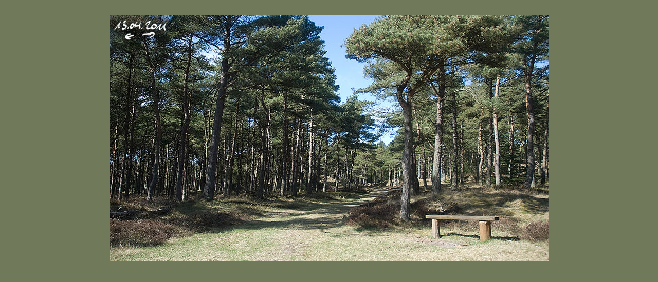

--- FILE ---
content_type: text/html
request_url: http://sakana.de/april11/2011-04-13_04/2011-04-13_04.html
body_size: 444
content:
<html>
<head>
<title>2011-04-13_04</title>
<meta http-equiv="Content-Type" content="text/html; charset=iso-8859-1">
</head>
<body bgcolor="#70795a" leftmargin="0" topmargin="0" marginwidth="0" marginheight="30">
		<div align="center">
			<table id="Tabelle_01" width="853" height="480" border="0" cellpadding="0" cellspacing="0">
				<tr>
					<td colspan="3"><img src="Bilder/2011-04-13_04_01.jpg" width="853" height="28" alt=""></td>
				</tr>
				<tr>
					<td><a href="../2011-04-13_03/2011-04-13_03.html" target="tag"><img src="Bilder/2011-04-13_04_02.jpg" width="58" height="27" alt="" border="0"></a></td>
					<td><a href="../2011-04-13_05/2011-04-13_05.html" target="tag"><img src="Bilder/2011-04-13_04_03.jpg" width="57" height="27" alt="" border="0"></a></td>
					<td rowspan="2"><img src="Bilder/2011-04-13_04_04.jpg" width="738" height="452" alt=""></td>
				</tr>
				<tr>
					<td colspan="2"><img src="Bilder/2011-04-13_04_05.jpg" width="115" height="425" alt=""></td>
				</tr>
			</table>
			<!-- End ImageReady Slices --></div>
	</body>
</html>